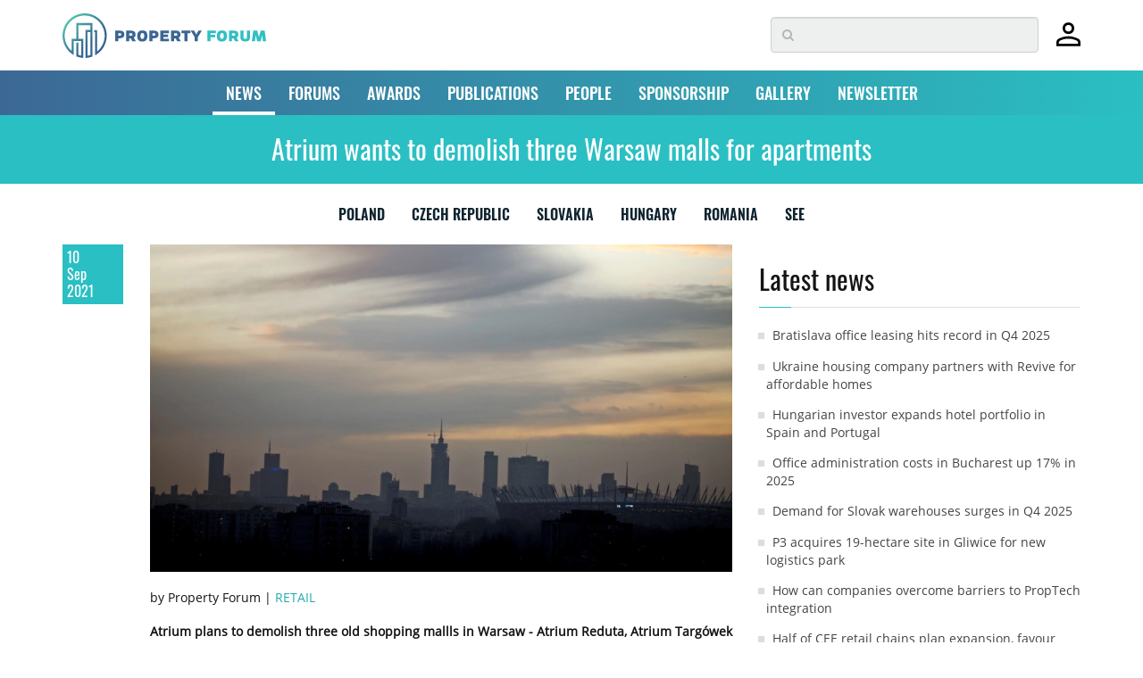

--- FILE ---
content_type: text/html; charset=utf-8
request_url: https://www.google.com/recaptcha/api2/anchor?ar=1&k=6LdrXSwUAAAAAAv6fxbO6YQ0JBWdrJiLZBnAuxxS&co=aHR0cHM6Ly93d3cucHJvcGVydHktZm9ydW0uZXU6NDQz&hl=en&v=N67nZn4AqZkNcbeMu4prBgzg&size=invisible&badge=bottomright&anchor-ms=80000&execute-ms=30000&cb=ufz4keokn354
body_size: 49441
content:
<!DOCTYPE HTML><html dir="ltr" lang="en"><head><meta http-equiv="Content-Type" content="text/html; charset=UTF-8">
<meta http-equiv="X-UA-Compatible" content="IE=edge">
<title>reCAPTCHA</title>
<style type="text/css">
/* cyrillic-ext */
@font-face {
  font-family: 'Roboto';
  font-style: normal;
  font-weight: 400;
  font-stretch: 100%;
  src: url(//fonts.gstatic.com/s/roboto/v48/KFO7CnqEu92Fr1ME7kSn66aGLdTylUAMa3GUBHMdazTgWw.woff2) format('woff2');
  unicode-range: U+0460-052F, U+1C80-1C8A, U+20B4, U+2DE0-2DFF, U+A640-A69F, U+FE2E-FE2F;
}
/* cyrillic */
@font-face {
  font-family: 'Roboto';
  font-style: normal;
  font-weight: 400;
  font-stretch: 100%;
  src: url(//fonts.gstatic.com/s/roboto/v48/KFO7CnqEu92Fr1ME7kSn66aGLdTylUAMa3iUBHMdazTgWw.woff2) format('woff2');
  unicode-range: U+0301, U+0400-045F, U+0490-0491, U+04B0-04B1, U+2116;
}
/* greek-ext */
@font-face {
  font-family: 'Roboto';
  font-style: normal;
  font-weight: 400;
  font-stretch: 100%;
  src: url(//fonts.gstatic.com/s/roboto/v48/KFO7CnqEu92Fr1ME7kSn66aGLdTylUAMa3CUBHMdazTgWw.woff2) format('woff2');
  unicode-range: U+1F00-1FFF;
}
/* greek */
@font-face {
  font-family: 'Roboto';
  font-style: normal;
  font-weight: 400;
  font-stretch: 100%;
  src: url(//fonts.gstatic.com/s/roboto/v48/KFO7CnqEu92Fr1ME7kSn66aGLdTylUAMa3-UBHMdazTgWw.woff2) format('woff2');
  unicode-range: U+0370-0377, U+037A-037F, U+0384-038A, U+038C, U+038E-03A1, U+03A3-03FF;
}
/* math */
@font-face {
  font-family: 'Roboto';
  font-style: normal;
  font-weight: 400;
  font-stretch: 100%;
  src: url(//fonts.gstatic.com/s/roboto/v48/KFO7CnqEu92Fr1ME7kSn66aGLdTylUAMawCUBHMdazTgWw.woff2) format('woff2');
  unicode-range: U+0302-0303, U+0305, U+0307-0308, U+0310, U+0312, U+0315, U+031A, U+0326-0327, U+032C, U+032F-0330, U+0332-0333, U+0338, U+033A, U+0346, U+034D, U+0391-03A1, U+03A3-03A9, U+03B1-03C9, U+03D1, U+03D5-03D6, U+03F0-03F1, U+03F4-03F5, U+2016-2017, U+2034-2038, U+203C, U+2040, U+2043, U+2047, U+2050, U+2057, U+205F, U+2070-2071, U+2074-208E, U+2090-209C, U+20D0-20DC, U+20E1, U+20E5-20EF, U+2100-2112, U+2114-2115, U+2117-2121, U+2123-214F, U+2190, U+2192, U+2194-21AE, U+21B0-21E5, U+21F1-21F2, U+21F4-2211, U+2213-2214, U+2216-22FF, U+2308-230B, U+2310, U+2319, U+231C-2321, U+2336-237A, U+237C, U+2395, U+239B-23B7, U+23D0, U+23DC-23E1, U+2474-2475, U+25AF, U+25B3, U+25B7, U+25BD, U+25C1, U+25CA, U+25CC, U+25FB, U+266D-266F, U+27C0-27FF, U+2900-2AFF, U+2B0E-2B11, U+2B30-2B4C, U+2BFE, U+3030, U+FF5B, U+FF5D, U+1D400-1D7FF, U+1EE00-1EEFF;
}
/* symbols */
@font-face {
  font-family: 'Roboto';
  font-style: normal;
  font-weight: 400;
  font-stretch: 100%;
  src: url(//fonts.gstatic.com/s/roboto/v48/KFO7CnqEu92Fr1ME7kSn66aGLdTylUAMaxKUBHMdazTgWw.woff2) format('woff2');
  unicode-range: U+0001-000C, U+000E-001F, U+007F-009F, U+20DD-20E0, U+20E2-20E4, U+2150-218F, U+2190, U+2192, U+2194-2199, U+21AF, U+21E6-21F0, U+21F3, U+2218-2219, U+2299, U+22C4-22C6, U+2300-243F, U+2440-244A, U+2460-24FF, U+25A0-27BF, U+2800-28FF, U+2921-2922, U+2981, U+29BF, U+29EB, U+2B00-2BFF, U+4DC0-4DFF, U+FFF9-FFFB, U+10140-1018E, U+10190-1019C, U+101A0, U+101D0-101FD, U+102E0-102FB, U+10E60-10E7E, U+1D2C0-1D2D3, U+1D2E0-1D37F, U+1F000-1F0FF, U+1F100-1F1AD, U+1F1E6-1F1FF, U+1F30D-1F30F, U+1F315, U+1F31C, U+1F31E, U+1F320-1F32C, U+1F336, U+1F378, U+1F37D, U+1F382, U+1F393-1F39F, U+1F3A7-1F3A8, U+1F3AC-1F3AF, U+1F3C2, U+1F3C4-1F3C6, U+1F3CA-1F3CE, U+1F3D4-1F3E0, U+1F3ED, U+1F3F1-1F3F3, U+1F3F5-1F3F7, U+1F408, U+1F415, U+1F41F, U+1F426, U+1F43F, U+1F441-1F442, U+1F444, U+1F446-1F449, U+1F44C-1F44E, U+1F453, U+1F46A, U+1F47D, U+1F4A3, U+1F4B0, U+1F4B3, U+1F4B9, U+1F4BB, U+1F4BF, U+1F4C8-1F4CB, U+1F4D6, U+1F4DA, U+1F4DF, U+1F4E3-1F4E6, U+1F4EA-1F4ED, U+1F4F7, U+1F4F9-1F4FB, U+1F4FD-1F4FE, U+1F503, U+1F507-1F50B, U+1F50D, U+1F512-1F513, U+1F53E-1F54A, U+1F54F-1F5FA, U+1F610, U+1F650-1F67F, U+1F687, U+1F68D, U+1F691, U+1F694, U+1F698, U+1F6AD, U+1F6B2, U+1F6B9-1F6BA, U+1F6BC, U+1F6C6-1F6CF, U+1F6D3-1F6D7, U+1F6E0-1F6EA, U+1F6F0-1F6F3, U+1F6F7-1F6FC, U+1F700-1F7FF, U+1F800-1F80B, U+1F810-1F847, U+1F850-1F859, U+1F860-1F887, U+1F890-1F8AD, U+1F8B0-1F8BB, U+1F8C0-1F8C1, U+1F900-1F90B, U+1F93B, U+1F946, U+1F984, U+1F996, U+1F9E9, U+1FA00-1FA6F, U+1FA70-1FA7C, U+1FA80-1FA89, U+1FA8F-1FAC6, U+1FACE-1FADC, U+1FADF-1FAE9, U+1FAF0-1FAF8, U+1FB00-1FBFF;
}
/* vietnamese */
@font-face {
  font-family: 'Roboto';
  font-style: normal;
  font-weight: 400;
  font-stretch: 100%;
  src: url(//fonts.gstatic.com/s/roboto/v48/KFO7CnqEu92Fr1ME7kSn66aGLdTylUAMa3OUBHMdazTgWw.woff2) format('woff2');
  unicode-range: U+0102-0103, U+0110-0111, U+0128-0129, U+0168-0169, U+01A0-01A1, U+01AF-01B0, U+0300-0301, U+0303-0304, U+0308-0309, U+0323, U+0329, U+1EA0-1EF9, U+20AB;
}
/* latin-ext */
@font-face {
  font-family: 'Roboto';
  font-style: normal;
  font-weight: 400;
  font-stretch: 100%;
  src: url(//fonts.gstatic.com/s/roboto/v48/KFO7CnqEu92Fr1ME7kSn66aGLdTylUAMa3KUBHMdazTgWw.woff2) format('woff2');
  unicode-range: U+0100-02BA, U+02BD-02C5, U+02C7-02CC, U+02CE-02D7, U+02DD-02FF, U+0304, U+0308, U+0329, U+1D00-1DBF, U+1E00-1E9F, U+1EF2-1EFF, U+2020, U+20A0-20AB, U+20AD-20C0, U+2113, U+2C60-2C7F, U+A720-A7FF;
}
/* latin */
@font-face {
  font-family: 'Roboto';
  font-style: normal;
  font-weight: 400;
  font-stretch: 100%;
  src: url(//fonts.gstatic.com/s/roboto/v48/KFO7CnqEu92Fr1ME7kSn66aGLdTylUAMa3yUBHMdazQ.woff2) format('woff2');
  unicode-range: U+0000-00FF, U+0131, U+0152-0153, U+02BB-02BC, U+02C6, U+02DA, U+02DC, U+0304, U+0308, U+0329, U+2000-206F, U+20AC, U+2122, U+2191, U+2193, U+2212, U+2215, U+FEFF, U+FFFD;
}
/* cyrillic-ext */
@font-face {
  font-family: 'Roboto';
  font-style: normal;
  font-weight: 500;
  font-stretch: 100%;
  src: url(//fonts.gstatic.com/s/roboto/v48/KFO7CnqEu92Fr1ME7kSn66aGLdTylUAMa3GUBHMdazTgWw.woff2) format('woff2');
  unicode-range: U+0460-052F, U+1C80-1C8A, U+20B4, U+2DE0-2DFF, U+A640-A69F, U+FE2E-FE2F;
}
/* cyrillic */
@font-face {
  font-family: 'Roboto';
  font-style: normal;
  font-weight: 500;
  font-stretch: 100%;
  src: url(//fonts.gstatic.com/s/roboto/v48/KFO7CnqEu92Fr1ME7kSn66aGLdTylUAMa3iUBHMdazTgWw.woff2) format('woff2');
  unicode-range: U+0301, U+0400-045F, U+0490-0491, U+04B0-04B1, U+2116;
}
/* greek-ext */
@font-face {
  font-family: 'Roboto';
  font-style: normal;
  font-weight: 500;
  font-stretch: 100%;
  src: url(//fonts.gstatic.com/s/roboto/v48/KFO7CnqEu92Fr1ME7kSn66aGLdTylUAMa3CUBHMdazTgWw.woff2) format('woff2');
  unicode-range: U+1F00-1FFF;
}
/* greek */
@font-face {
  font-family: 'Roboto';
  font-style: normal;
  font-weight: 500;
  font-stretch: 100%;
  src: url(//fonts.gstatic.com/s/roboto/v48/KFO7CnqEu92Fr1ME7kSn66aGLdTylUAMa3-UBHMdazTgWw.woff2) format('woff2');
  unicode-range: U+0370-0377, U+037A-037F, U+0384-038A, U+038C, U+038E-03A1, U+03A3-03FF;
}
/* math */
@font-face {
  font-family: 'Roboto';
  font-style: normal;
  font-weight: 500;
  font-stretch: 100%;
  src: url(//fonts.gstatic.com/s/roboto/v48/KFO7CnqEu92Fr1ME7kSn66aGLdTylUAMawCUBHMdazTgWw.woff2) format('woff2');
  unicode-range: U+0302-0303, U+0305, U+0307-0308, U+0310, U+0312, U+0315, U+031A, U+0326-0327, U+032C, U+032F-0330, U+0332-0333, U+0338, U+033A, U+0346, U+034D, U+0391-03A1, U+03A3-03A9, U+03B1-03C9, U+03D1, U+03D5-03D6, U+03F0-03F1, U+03F4-03F5, U+2016-2017, U+2034-2038, U+203C, U+2040, U+2043, U+2047, U+2050, U+2057, U+205F, U+2070-2071, U+2074-208E, U+2090-209C, U+20D0-20DC, U+20E1, U+20E5-20EF, U+2100-2112, U+2114-2115, U+2117-2121, U+2123-214F, U+2190, U+2192, U+2194-21AE, U+21B0-21E5, U+21F1-21F2, U+21F4-2211, U+2213-2214, U+2216-22FF, U+2308-230B, U+2310, U+2319, U+231C-2321, U+2336-237A, U+237C, U+2395, U+239B-23B7, U+23D0, U+23DC-23E1, U+2474-2475, U+25AF, U+25B3, U+25B7, U+25BD, U+25C1, U+25CA, U+25CC, U+25FB, U+266D-266F, U+27C0-27FF, U+2900-2AFF, U+2B0E-2B11, U+2B30-2B4C, U+2BFE, U+3030, U+FF5B, U+FF5D, U+1D400-1D7FF, U+1EE00-1EEFF;
}
/* symbols */
@font-face {
  font-family: 'Roboto';
  font-style: normal;
  font-weight: 500;
  font-stretch: 100%;
  src: url(//fonts.gstatic.com/s/roboto/v48/KFO7CnqEu92Fr1ME7kSn66aGLdTylUAMaxKUBHMdazTgWw.woff2) format('woff2');
  unicode-range: U+0001-000C, U+000E-001F, U+007F-009F, U+20DD-20E0, U+20E2-20E4, U+2150-218F, U+2190, U+2192, U+2194-2199, U+21AF, U+21E6-21F0, U+21F3, U+2218-2219, U+2299, U+22C4-22C6, U+2300-243F, U+2440-244A, U+2460-24FF, U+25A0-27BF, U+2800-28FF, U+2921-2922, U+2981, U+29BF, U+29EB, U+2B00-2BFF, U+4DC0-4DFF, U+FFF9-FFFB, U+10140-1018E, U+10190-1019C, U+101A0, U+101D0-101FD, U+102E0-102FB, U+10E60-10E7E, U+1D2C0-1D2D3, U+1D2E0-1D37F, U+1F000-1F0FF, U+1F100-1F1AD, U+1F1E6-1F1FF, U+1F30D-1F30F, U+1F315, U+1F31C, U+1F31E, U+1F320-1F32C, U+1F336, U+1F378, U+1F37D, U+1F382, U+1F393-1F39F, U+1F3A7-1F3A8, U+1F3AC-1F3AF, U+1F3C2, U+1F3C4-1F3C6, U+1F3CA-1F3CE, U+1F3D4-1F3E0, U+1F3ED, U+1F3F1-1F3F3, U+1F3F5-1F3F7, U+1F408, U+1F415, U+1F41F, U+1F426, U+1F43F, U+1F441-1F442, U+1F444, U+1F446-1F449, U+1F44C-1F44E, U+1F453, U+1F46A, U+1F47D, U+1F4A3, U+1F4B0, U+1F4B3, U+1F4B9, U+1F4BB, U+1F4BF, U+1F4C8-1F4CB, U+1F4D6, U+1F4DA, U+1F4DF, U+1F4E3-1F4E6, U+1F4EA-1F4ED, U+1F4F7, U+1F4F9-1F4FB, U+1F4FD-1F4FE, U+1F503, U+1F507-1F50B, U+1F50D, U+1F512-1F513, U+1F53E-1F54A, U+1F54F-1F5FA, U+1F610, U+1F650-1F67F, U+1F687, U+1F68D, U+1F691, U+1F694, U+1F698, U+1F6AD, U+1F6B2, U+1F6B9-1F6BA, U+1F6BC, U+1F6C6-1F6CF, U+1F6D3-1F6D7, U+1F6E0-1F6EA, U+1F6F0-1F6F3, U+1F6F7-1F6FC, U+1F700-1F7FF, U+1F800-1F80B, U+1F810-1F847, U+1F850-1F859, U+1F860-1F887, U+1F890-1F8AD, U+1F8B0-1F8BB, U+1F8C0-1F8C1, U+1F900-1F90B, U+1F93B, U+1F946, U+1F984, U+1F996, U+1F9E9, U+1FA00-1FA6F, U+1FA70-1FA7C, U+1FA80-1FA89, U+1FA8F-1FAC6, U+1FACE-1FADC, U+1FADF-1FAE9, U+1FAF0-1FAF8, U+1FB00-1FBFF;
}
/* vietnamese */
@font-face {
  font-family: 'Roboto';
  font-style: normal;
  font-weight: 500;
  font-stretch: 100%;
  src: url(//fonts.gstatic.com/s/roboto/v48/KFO7CnqEu92Fr1ME7kSn66aGLdTylUAMa3OUBHMdazTgWw.woff2) format('woff2');
  unicode-range: U+0102-0103, U+0110-0111, U+0128-0129, U+0168-0169, U+01A0-01A1, U+01AF-01B0, U+0300-0301, U+0303-0304, U+0308-0309, U+0323, U+0329, U+1EA0-1EF9, U+20AB;
}
/* latin-ext */
@font-face {
  font-family: 'Roboto';
  font-style: normal;
  font-weight: 500;
  font-stretch: 100%;
  src: url(//fonts.gstatic.com/s/roboto/v48/KFO7CnqEu92Fr1ME7kSn66aGLdTylUAMa3KUBHMdazTgWw.woff2) format('woff2');
  unicode-range: U+0100-02BA, U+02BD-02C5, U+02C7-02CC, U+02CE-02D7, U+02DD-02FF, U+0304, U+0308, U+0329, U+1D00-1DBF, U+1E00-1E9F, U+1EF2-1EFF, U+2020, U+20A0-20AB, U+20AD-20C0, U+2113, U+2C60-2C7F, U+A720-A7FF;
}
/* latin */
@font-face {
  font-family: 'Roboto';
  font-style: normal;
  font-weight: 500;
  font-stretch: 100%;
  src: url(//fonts.gstatic.com/s/roboto/v48/KFO7CnqEu92Fr1ME7kSn66aGLdTylUAMa3yUBHMdazQ.woff2) format('woff2');
  unicode-range: U+0000-00FF, U+0131, U+0152-0153, U+02BB-02BC, U+02C6, U+02DA, U+02DC, U+0304, U+0308, U+0329, U+2000-206F, U+20AC, U+2122, U+2191, U+2193, U+2212, U+2215, U+FEFF, U+FFFD;
}
/* cyrillic-ext */
@font-face {
  font-family: 'Roboto';
  font-style: normal;
  font-weight: 900;
  font-stretch: 100%;
  src: url(//fonts.gstatic.com/s/roboto/v48/KFO7CnqEu92Fr1ME7kSn66aGLdTylUAMa3GUBHMdazTgWw.woff2) format('woff2');
  unicode-range: U+0460-052F, U+1C80-1C8A, U+20B4, U+2DE0-2DFF, U+A640-A69F, U+FE2E-FE2F;
}
/* cyrillic */
@font-face {
  font-family: 'Roboto';
  font-style: normal;
  font-weight: 900;
  font-stretch: 100%;
  src: url(//fonts.gstatic.com/s/roboto/v48/KFO7CnqEu92Fr1ME7kSn66aGLdTylUAMa3iUBHMdazTgWw.woff2) format('woff2');
  unicode-range: U+0301, U+0400-045F, U+0490-0491, U+04B0-04B1, U+2116;
}
/* greek-ext */
@font-face {
  font-family: 'Roboto';
  font-style: normal;
  font-weight: 900;
  font-stretch: 100%;
  src: url(//fonts.gstatic.com/s/roboto/v48/KFO7CnqEu92Fr1ME7kSn66aGLdTylUAMa3CUBHMdazTgWw.woff2) format('woff2');
  unicode-range: U+1F00-1FFF;
}
/* greek */
@font-face {
  font-family: 'Roboto';
  font-style: normal;
  font-weight: 900;
  font-stretch: 100%;
  src: url(//fonts.gstatic.com/s/roboto/v48/KFO7CnqEu92Fr1ME7kSn66aGLdTylUAMa3-UBHMdazTgWw.woff2) format('woff2');
  unicode-range: U+0370-0377, U+037A-037F, U+0384-038A, U+038C, U+038E-03A1, U+03A3-03FF;
}
/* math */
@font-face {
  font-family: 'Roboto';
  font-style: normal;
  font-weight: 900;
  font-stretch: 100%;
  src: url(//fonts.gstatic.com/s/roboto/v48/KFO7CnqEu92Fr1ME7kSn66aGLdTylUAMawCUBHMdazTgWw.woff2) format('woff2');
  unicode-range: U+0302-0303, U+0305, U+0307-0308, U+0310, U+0312, U+0315, U+031A, U+0326-0327, U+032C, U+032F-0330, U+0332-0333, U+0338, U+033A, U+0346, U+034D, U+0391-03A1, U+03A3-03A9, U+03B1-03C9, U+03D1, U+03D5-03D6, U+03F0-03F1, U+03F4-03F5, U+2016-2017, U+2034-2038, U+203C, U+2040, U+2043, U+2047, U+2050, U+2057, U+205F, U+2070-2071, U+2074-208E, U+2090-209C, U+20D0-20DC, U+20E1, U+20E5-20EF, U+2100-2112, U+2114-2115, U+2117-2121, U+2123-214F, U+2190, U+2192, U+2194-21AE, U+21B0-21E5, U+21F1-21F2, U+21F4-2211, U+2213-2214, U+2216-22FF, U+2308-230B, U+2310, U+2319, U+231C-2321, U+2336-237A, U+237C, U+2395, U+239B-23B7, U+23D0, U+23DC-23E1, U+2474-2475, U+25AF, U+25B3, U+25B7, U+25BD, U+25C1, U+25CA, U+25CC, U+25FB, U+266D-266F, U+27C0-27FF, U+2900-2AFF, U+2B0E-2B11, U+2B30-2B4C, U+2BFE, U+3030, U+FF5B, U+FF5D, U+1D400-1D7FF, U+1EE00-1EEFF;
}
/* symbols */
@font-face {
  font-family: 'Roboto';
  font-style: normal;
  font-weight: 900;
  font-stretch: 100%;
  src: url(//fonts.gstatic.com/s/roboto/v48/KFO7CnqEu92Fr1ME7kSn66aGLdTylUAMaxKUBHMdazTgWw.woff2) format('woff2');
  unicode-range: U+0001-000C, U+000E-001F, U+007F-009F, U+20DD-20E0, U+20E2-20E4, U+2150-218F, U+2190, U+2192, U+2194-2199, U+21AF, U+21E6-21F0, U+21F3, U+2218-2219, U+2299, U+22C4-22C6, U+2300-243F, U+2440-244A, U+2460-24FF, U+25A0-27BF, U+2800-28FF, U+2921-2922, U+2981, U+29BF, U+29EB, U+2B00-2BFF, U+4DC0-4DFF, U+FFF9-FFFB, U+10140-1018E, U+10190-1019C, U+101A0, U+101D0-101FD, U+102E0-102FB, U+10E60-10E7E, U+1D2C0-1D2D3, U+1D2E0-1D37F, U+1F000-1F0FF, U+1F100-1F1AD, U+1F1E6-1F1FF, U+1F30D-1F30F, U+1F315, U+1F31C, U+1F31E, U+1F320-1F32C, U+1F336, U+1F378, U+1F37D, U+1F382, U+1F393-1F39F, U+1F3A7-1F3A8, U+1F3AC-1F3AF, U+1F3C2, U+1F3C4-1F3C6, U+1F3CA-1F3CE, U+1F3D4-1F3E0, U+1F3ED, U+1F3F1-1F3F3, U+1F3F5-1F3F7, U+1F408, U+1F415, U+1F41F, U+1F426, U+1F43F, U+1F441-1F442, U+1F444, U+1F446-1F449, U+1F44C-1F44E, U+1F453, U+1F46A, U+1F47D, U+1F4A3, U+1F4B0, U+1F4B3, U+1F4B9, U+1F4BB, U+1F4BF, U+1F4C8-1F4CB, U+1F4D6, U+1F4DA, U+1F4DF, U+1F4E3-1F4E6, U+1F4EA-1F4ED, U+1F4F7, U+1F4F9-1F4FB, U+1F4FD-1F4FE, U+1F503, U+1F507-1F50B, U+1F50D, U+1F512-1F513, U+1F53E-1F54A, U+1F54F-1F5FA, U+1F610, U+1F650-1F67F, U+1F687, U+1F68D, U+1F691, U+1F694, U+1F698, U+1F6AD, U+1F6B2, U+1F6B9-1F6BA, U+1F6BC, U+1F6C6-1F6CF, U+1F6D3-1F6D7, U+1F6E0-1F6EA, U+1F6F0-1F6F3, U+1F6F7-1F6FC, U+1F700-1F7FF, U+1F800-1F80B, U+1F810-1F847, U+1F850-1F859, U+1F860-1F887, U+1F890-1F8AD, U+1F8B0-1F8BB, U+1F8C0-1F8C1, U+1F900-1F90B, U+1F93B, U+1F946, U+1F984, U+1F996, U+1F9E9, U+1FA00-1FA6F, U+1FA70-1FA7C, U+1FA80-1FA89, U+1FA8F-1FAC6, U+1FACE-1FADC, U+1FADF-1FAE9, U+1FAF0-1FAF8, U+1FB00-1FBFF;
}
/* vietnamese */
@font-face {
  font-family: 'Roboto';
  font-style: normal;
  font-weight: 900;
  font-stretch: 100%;
  src: url(//fonts.gstatic.com/s/roboto/v48/KFO7CnqEu92Fr1ME7kSn66aGLdTylUAMa3OUBHMdazTgWw.woff2) format('woff2');
  unicode-range: U+0102-0103, U+0110-0111, U+0128-0129, U+0168-0169, U+01A0-01A1, U+01AF-01B0, U+0300-0301, U+0303-0304, U+0308-0309, U+0323, U+0329, U+1EA0-1EF9, U+20AB;
}
/* latin-ext */
@font-face {
  font-family: 'Roboto';
  font-style: normal;
  font-weight: 900;
  font-stretch: 100%;
  src: url(//fonts.gstatic.com/s/roboto/v48/KFO7CnqEu92Fr1ME7kSn66aGLdTylUAMa3KUBHMdazTgWw.woff2) format('woff2');
  unicode-range: U+0100-02BA, U+02BD-02C5, U+02C7-02CC, U+02CE-02D7, U+02DD-02FF, U+0304, U+0308, U+0329, U+1D00-1DBF, U+1E00-1E9F, U+1EF2-1EFF, U+2020, U+20A0-20AB, U+20AD-20C0, U+2113, U+2C60-2C7F, U+A720-A7FF;
}
/* latin */
@font-face {
  font-family: 'Roboto';
  font-style: normal;
  font-weight: 900;
  font-stretch: 100%;
  src: url(//fonts.gstatic.com/s/roboto/v48/KFO7CnqEu92Fr1ME7kSn66aGLdTylUAMa3yUBHMdazQ.woff2) format('woff2');
  unicode-range: U+0000-00FF, U+0131, U+0152-0153, U+02BB-02BC, U+02C6, U+02DA, U+02DC, U+0304, U+0308, U+0329, U+2000-206F, U+20AC, U+2122, U+2191, U+2193, U+2212, U+2215, U+FEFF, U+FFFD;
}

</style>
<link rel="stylesheet" type="text/css" href="https://www.gstatic.com/recaptcha/releases/N67nZn4AqZkNcbeMu4prBgzg/styles__ltr.css">
<script nonce="BN9PNKTUMpIn6_HaYF6kzg" type="text/javascript">window['__recaptcha_api'] = 'https://www.google.com/recaptcha/api2/';</script>
<script type="text/javascript" src="https://www.gstatic.com/recaptcha/releases/N67nZn4AqZkNcbeMu4prBgzg/recaptcha__en.js" nonce="BN9PNKTUMpIn6_HaYF6kzg">
      
    </script></head>
<body><div id="rc-anchor-alert" class="rc-anchor-alert"></div>
<input type="hidden" id="recaptcha-token" value="[base64]">
<script type="text/javascript" nonce="BN9PNKTUMpIn6_HaYF6kzg">
      recaptcha.anchor.Main.init("[\x22ainput\x22,[\x22bgdata\x22,\x22\x22,\[base64]/[base64]/MjU1Ong/[base64]/[base64]/[base64]/[base64]/[base64]/[base64]/[base64]/[base64]/[base64]/[base64]/[base64]/[base64]/[base64]/[base64]/[base64]\\u003d\x22,\[base64]\\u003d\\u003d\x22,\x22ZMOLw7fCvBDCm8Ktw5vCnCnCthoHw4nDo8Kfc8KKw6LCqsKGw53CpUvDrhwbMcOmPXnCgFDDrXMJOcKJMD8Jw49UGgVVO8OVwrTCgcKkccK4w6/Do1QjwoA8wqzCtwfDrcOKwrpGwpfDqzfDjQbDmEtiZMOuHETCjgDDtCHCr8O6w4I/[base64]/[base64]/DggbCp1zDmjMJJ8KiwroEwoAPw4N6fsOdV8OfwoHDkcO/[base64]/DpwbDhMOSwrzDg8O5w7LDnzfDlw8/w7vCkRbDsH89w6TCqMK+Z8KZw5bDvcO2w481wotsw5/[base64]/[base64]/DtRA2wp3DmVPDjjlhPVsQw6Jff8KwNMKOw601w4cAEcKTw5nCgEbChhXCh8O5w7DCjcO9Ux/DhSLCgQJZwoU9w61eGgQ/[base64]/XMOOw5PCpzIEYcKvMsOCw4BOVsKjCB41eBTCiAUswpvDo8K/w4lTwooDH39hHjfDgkXDusK3w4cgRy5zwp7Dpw/[base64]/CrcOBwoDDuSPDvMKOw4/DoyZLw7Bkw6Fgw7PDvQDDucKmw4/CkMOMw47Cki01acKkfsKmw7N8UcKCwpHDlMOmE8OnZ8K9wqrCr2gPw4l+w4fDn8K5LsOnPnfCocOwwrV3w5/[base64]/dFrCicKEw5I6wqAhJMOeRsKYw6bClcKVBWDCl8OfZcOZZgUiTsOXYypUCcOWw4Mrw6PDqD/[base64]/CjsKlGx3DlEDCjm7Dh3rCk2LDjMK9w60QQsKJInjDtHkqCQfCg8Ofw5QmwpFwPsOMwr5QwqTCkcOiw6A+wrDDhMKiw6/DqGjDhyYBwqPDhjTCngIdQFFuci4kwpN9ZsO1wr95w6puwpDDswLDqnFJBHNhw5/CisOkIQJ7w5nDkMKFw7nCj8O4CxnCs8KmaEPCljTDn2jDt8Ogw7HDrgB6wqlhcxNVOcKKIWzDrmINd1HDqMKuwqDDu8K6JhjDkcOkw4ovL8KAw7vDu8O/[base64]/Ds2vDl3dVw7/[base64]/[base64]/[base64]/CgsKSw54swrZyBMOSKCPCrzlOw6nCs8O9wojCliXCnUQVTcK5eMKbO8OidMK8CkHCmClZOTA2TWXDkSYCwo/CksOhcsK4w69RY8OHLMK+MMKTVgoyQDxaKCHDsVxcwpVfw57DqF1acMKBw5fDlsKLOcOuw48LI2ULEcOPwr3ClAjDmAzCkcKsSRBIwqo/wrNFVcK0UB7CicO8w7DCsm/Cl11gwo3DvmrDjijCvQhJwr3Dk8Okwqkaw5kWY8KGGk/CmcKiBMODwr3DrSsewrHDsMKQDy0UbMOhJn0qT8OffGjDmcKJwofCrGRKMyclwpnCpcObw7MzwqjDkA7DsiBhw7TCsQ9JwrYOVQIqbV7Cu8Kxw4nCp8Ouw78zLDTCqCVjwoxvE8KTVMK2wo7CnCgqdRzCu1PDqWs1w6svwqfDlC1iNktzMMKGw7Zxw5F0wo4Lw7/DmxDCjhDCmsK2w7HDskIxU8OKwqHDpzM8KMOLwp7DrMKLw5PDgH3Ct29LScOpKcKxIcKXw7vDqcKeAylUwqPCpMONU0oPbsKzCCXDvmYlwqJ+d190UMOVaU/Do0fCjcO0IsKGRQbCpncCTMKeWMKgw5zDrVhGWcOqwqfCtsK4w5/DqDt/w55tMMOaw74kB2nDkTh/NEhNw6M2wqoYOsOPEjVLXsKZc0jDql07YsOow4srw6TDrcOmaMKSw6bCgMK/wrIeADXCv8K5wpjCqn7CmXEHwpQOw4xsw7/DhmfCq8O/LcKJw4c3L8KfMcKKwqh8G8Oyw6Frw7TDnMKBw4TCrjTCh3Q6bMOzw61kfk3CjsKrV8KoVsOdDgEML0rChcOzVDxwXsO/YMO1w64qGFfDrkUzCwdPwoBBw4wMW8K1XcOJw7XCqAfCu1wzcH7DvxrDjMKQGsK/[base64]/Ck8KKXsO+w43Ch8OJw5rDmcKpwr95w4t0woF5XiLCsQzDlG8vesKjacKtQ8KPw6bDugROw5Z1ZwnCgzQSw5RaICXDm8KAwp/DqcKDworDuAxFw7zCtcOkLsO1w7x5w4caMcKYw7Z/PcKpwobDrADCkMKXw5rCuQ86NsKtwq1mBB3DuMK9DW7DhMO+WnVXbSjDpQrCt1ZEw7IYe8KpW8OYw5/[base64]/wozDhsOZQsK/KMKPK1BswprCtsKywpnCs8KiAyHDvMOawpZrO8K7w5fDssOow7h0ExfCosKVESgdUQzDgcO/w5rCm8KReUY2RcOMG8OOwq4swoIHXWTDrsOjwrAxwrfCm2vDmj/DqMKTZsOqZRERM8OawqZdwo/DnTrDt8O3I8OEYxLCkcKSdsOqwok+GANFFFw5G8OVRUfDrcOPMMOvwr3DssOUPcKHw4tKwoLDncK3w48CwosJLcOkd3E/w5MfSsOLwrkQwoQZwpfCnMOfwp/DjlPCgcOmd8OFFyh0KEl7XcKSZcO/[base64]/Do8OvbgDCtmNjDzwww4nDpQjCvcKbwpDCiXhLwpN6w51/wq5heh7DvVTCnMKaw67CqMK0H8K9H0NYSGvDocKfF0rDkU0yw5jCnXhEwosvN2M7biNLw6PClMKOcFYDwp/[base64]/Cs8OdAMOAHsOhwr/CpQjCtFAew4jDlyjDqC50wq/Duz0Cw70JbX8lwqUyw4NuWVrDnBfCpcO+w5HCun3CrcKSBMOvKGBEPsKsOcO6wpbDqljChcO+NcOsDWHDgMKjwrnCs8KuEBPDkcO/[base64]/[base64]/wpEcY8OFwpMGwrVxJsO0YzTDlsOAw6QCw6/CrcOKCMKXw7RiR8KCa1XDomPCgRbDmHpzw5NYVDdzZQTDpgB1aMObwrFpw6LCl8OkwrjCmFBKDcOWXcOhQCZNLsOywoQQwofCpy56w6Eww51jwpvDgC5pAkhtFcOXw4LDrR7CpMOCwqPCinHDtnbDvk1BwpTDkWUGw6HDqDlaXMOvBRMeEMKpBsKWGH/CrMKOEMOVw4nDksKcHE1WwogGMA9Ow4IGw6/[base64]/wpUKNQ7CtiPCocO+wqodw75LBsKnDMKUUcO1NMORw6fDg8Oaw7DDoEwYw4cgBkFEABRMLcK3HMKfN8K8BcOwYj1dwrMawqHDt8KgP8OIIcORw5lvQ8OtwrcewpjCn8Oiwq98w58/[base64]/w7XCjS5jw4FTw5vCoBhkLsODwo7Cm8Omw4vDrsKkwrphF8KZwr4xwoXDoSF+V2MmVMKCwovDosOTwoXCnsOqMnAFIXZEFMK+wpZKw6pMwovDvsOTw4DCpE5rw7x0wpnDjcO3w4TCjsKGBDY+wpMfDzEWworDnz9NwqZQwobDv8Kzwo9JJkcbaMOmw4xowpkKUB5VesO/w7cXelwPaw/Dn03DjAccw4/CvkDDucONG30uRMKQwrnDhw/DogRgJwTDiMOIw4hHwpVsF8KAw57DvsK7wqTDisOswpLCncO+BcObw4XDhn7DvcK6w6ACfsKAeGBewrPDicOAw4nCul/[base64]/DlxAWKnnDkCIkwqItwoXCi8KqNMO7wo7CqsKAwo/[base64]/Dp8OvwoRRw5fDrBDCu8KOwrswwo4twrcpHjPDm25xw4zCqErCmMKQf8Kww5gxwonChsOAO8O+Z8KIwrlOQk/CsjB7CcK0cMO9Q8KFwrJSdzDCgcOiEMKRw5nDnsKGwpwDKCdNw6vCrMKFPMODwoMBZ3jDjl/ChcOxfMKtI2USwrrDlMKow5BjXsOxw4wfBMOjw6kQLsOiw4MaTsKPXGk5wpFfw63Cp8KgwrrCncKMe8ORwq3CqXF1wqbCgVbCu8OJYMKPEcOrwqk3MMK4PMKmw7sAdsOOw4/CqsKsVXR9w71QIMKVwr8DwognwrTDnRrDgkDDuMKnw6LCn8Krw4TDmTvDi8KowqzCucK0QsOSYkIHCXdvC3jDi2Mnw6TCgU3CpsONJjYOeMKvcQrDtTnCmGnDtcO7AMKHfzvCvMKyTQTCrMOlPMO5Mk/DsUbDhALCtjtDcsKmwqBMw5rCn8Ozw6vCp0jCjW5oFB51Em0ec8KeGBJdwpDDrMKzKwcfDsOqAn1kwqvDgcKfwr1nw5LCvWfDiB3DhsKPBGHDmnEoHHMPGlgqw4RQw5zCtXTCoMOqwrPCvnwPwqXCuR8Kw77DjDAhJF7Cj2HDuMKrw6Asw5/Cg8O0w7jDvMOJw4h3WCEIIMKVIls8w4nCucOlNMOOPMOJGsKywrLCtis5JcOjc8O2w7ZDw4XDnADDkA3Do8Kow6DChHBVNMKNDV1GLR3CrMOqwrkOw7TCh8KuIWTDsQgTGcKMw7hCw7wiwqhhwpXDrMKZb2bDv8KVwq/CrGPCg8K8S8OCw652w6TDiGTCt8KZBMKlQEgDAcOBwpHDvl4THcKWSsKWwqE+d8KpFzRmbcOrMMKBwpLCgBNubmcWwqnCmsKYUX7DtMKRwqPDugHCnXXDjxDCrWY8wonCqcKyw6TDsHkcEzBXwrh1O8KvwoJUw67CpHTDrlDDkBRZCT/ClsO/wpfDtMOvdnPDqjjDhybDhXXCtMOvWMK6EsKuwoAXUcOfwpNcS8Ouwo0hScK0w6lEZSlLalvDq8O3OR7Dly/DgzPCgF/CoGdtJcKoTxc0w4PDvcOzw79Gwo9BCcOKXizDoCPCl8KqwqtyRFnCjMOPwrw5ZMOEwofDt8KdacOKwpHChxc3wpbClFR9J8Otw4nCmMOaY8KkL8OSw6oHe8KYw71keMOkwqTDshzCncKmCUXCv8KrfMOlMMO/w7bDgcOQSgzDuMO4w5rCh8ODaMKawonDosOFw4tVwpQiSTcxw5hgZkMwegPDqn/[base64]/wqbCgsO0Ll8Ow5Vgw6AOWsOxZMKeEgRZPsOxACRtw4NVJMOcw67Cq0gYasKGSMOjCMK8wq8uwqwCw5bDncONwoLDuzIHXjbCgcKRw5Vww6B3Mw/DqTfCt8O/MQDDg8K5wp/[base64]/K8KYwopJIcOAcBfCvV9Awq8Ew6vDhmJxwpl9JcOFZEzCthXCllVVJW5kwrdywq7CjEFjwqFyw6VhQ3HCqcOcLMOtwrrCuHUBSClXFyXDgMORw5PDisKbw5kOYsO6MU5zwpDDlSp/[base64]/Dp8ODw7IUa24oSFvDgMKqw5vDszxfw6ptw6ARbjbCpMOBw7bDm8K6wo9ACsKGwoTChlfDo8KtPxIrwpnDqkopGMOvw4Yiw6MaecKLeBtoXE9iw55Iwq3CmSsyw7rCrMKZCEHDhsKrw5PDsMOAwqLCv8KowodOwpZcw6XDiE5ewqfDo28bwrjDucKjwql/w6XCshwvwprCm3zChsKgwo4Tw5QsRsOpDwNMwpnDiTXCgm/CtXXCrkzCncKtBXV/wpkvw63ChiPClMOaw4kqwqhuBsOHwrDDi8KUwoPDpSY2wqvDoMO6NC4ewoXCrAhDdVRdw7PCvWsfO0bClwrCnEzDh8OMwonDkE/DgWDDiMK8BkhewrfDlcK0wo/CmMO/G8KYwqMZWT/DvTNlw5vDpGsQCMKXY8KjCxrClcO3f8OlcsKmwqh5w7vCt3fCl8KLccKebcO2wqI8NcODw69Aw4bDhsOEfU8fcsKuw7VDdcKLTU/DqsOWwo1VeMO5w4fChR7CryUZwootwrVbdcKfNsKsHg3Dh3xdbMKEwr3CjcKdw7HDnMKiw4PChQXCtWHCpsKSw6rCmcKnw5fCuCbDh8K1UcKHZFjDhMOzwrHDkMOsw67CncO6wqIRY8K+wpxValUDwoQswooDLsK4wqnDp0fDt8KZw5HClcOIPV9Iwqs/wrPCrsOpwoELEMKyM2jDrsK9wp7CqsOcwoDCoyLDhRvCnMOtwpHDs8OhwphZwq0EDsOBwrwAwo1JXsO8wr4WfcKHw4RCNsK/wqV7w71Ow6TCuj/DmRvClVDCscOaF8KUw71WwqrCrMOhB8OaDxMJDcOraRN1VsOZOMKSFsOWGMO0wqbDhG/Ds8Kzw5zCtwzDpxRca2HCtSoIw65Hw6g6wrDCqgHDpU7Dh8KWCsOzwptNwqPDgMK0w53DvW94RcKZBMKMw7LCkMOEIUVIJGrCjm8swqXDnGAWw5zCrErCsnlew591JU/CkMKwwrA3w6LCqmdmHsKjLsKUGcO8Wx5CHcKFe8OZwo5BVQPCi0jCrsKaSVVjJR1mwp8EO8Kwwql8w4zCrXBDw7DDtjPDrMOew6nDjATDnD/DpjVZw4vDhhwiGcOUDnvCkGbCqsKmw4s4F2tdw6EIA8OtScKTGUggGSDCtlLCqsKFAMOiAMOxeCvCjcK6QcOOa1zCsy/CnsOQB8O+wr7DohMMVT0TwqrDlMKCw6bDkcOUwpzCvcOpZCtYw4/DiEfDvcOEwpovQXzCgMOFaBtiwpDDksOgw4Zgw5HDszQ3w7EVwqdgS1/CkiU0w7LDgMOqU8Klw40fKQNyHxzDscKCNVjCrcOrLntcwqbCpUNIw4XDpsKVfMO9w6TChsKuelwuFsOJwr0IXsOTWAcmOMOgwqbCjcOZw5jCgMKeMMKQwrgYBcKgwr/CrAnCr8Oae2rDiyw0wolHwqfClcOOwqNQQ0jDqcO3UA18Fmd4woDDpnV1wp/Ci8K6TcOmCV5fw7Y0IcKJw5/DjcOgwpzCp8OHYQdLCnAeFmUmw6XDvUFNI8OJwpINwq9ZFsK1JsKHY8KBw4TDmsKHB8Ksw4XCpsKuw78jw5o9w7AuVMKoZyVcwrjDksOQwr/CtcOIwonDlX3CulfDvMOswr1awrbCiMKGUsKKwophX8OzwqbCpTsWHcK/w6AOw7cawoXDk8KOwqN8N8O/VcK0wqPDnCHCsk/DrX1YZy4gXVzCgcKVAsOaJ2pCFlPDhAtRUSNbw4Fke3HDgisXCCrCgwNMw4Jfwqp/IcOIT8OYwq/DmsOrS8KRwr07CAYEfsKNwpfDvsOzw6Jlw6cgw5PDk8KnQ8OswrcDVsKGwr0Bw6vCr8Oww7hqOcK3b8OQQsOgw6B/w7VNw59Hw6HCsCoKwrTCrsKNw6p7JsKTKATCosKcVznCl1nDksO7woTDhwMUw4XCqcOzd8O2YMO6wowBRX9Kw6zDn8O7wrsqakfCkcKCwpLCn306w77DssO2Z1HDs8OSEjXCrcOcPznCrAhDwrnCrXnDiGpRw7o/Q8KgA29SwrfCvcOew6HDmMKXwrLDq0YddcKdw4DClMKONEhxw6XDhGZpwpzDoBBVw7jDosOcLETDuW7ChsKxHEE1w6bCgsOvw7QPwpzCmMOywopqw7DCtsK7Kk59UQMNCsOhw6vCtDg2w79SBUzDvMKsYsOtEsKkAi1fw4TDjzNnw6/[base64]/Cq8KMw5MZCsONfMOLB3R5OsKYw6/[base64]/w7rDvMO0w6EvRjfCoMKow5zCh8OyO2XCpsOBwrjCg8KFeBXCvgQAw7EMYcKcwo/CgipNw6h+Q8OiS1Icbk9jwpTCh0orNcOtaMKaKFcCSGhlbsOaw6LCoMKVcsKUBQtoDVHCpz8KUB/CrcKBwq3DukHDkmfDmcKJworCpxbCmD7ChsOCSMK8GMK6w5vCosKgIsONfMO4w77DgB7CnXnDglIUwpLCg8O2JARdwqTDlR5wwr8Ow6ttwoJ1D3MCwrIAw4F1cSdQUW/DuGvDicOmciNnwotcWy/CnnAlVsKHEcOqw6jCjD/CpcO2woLDmMOkWsOAaD7DmAdEw6rDnm3Co8Obw6YLw5bCpsOgJBjCrA9vwofCsjt6b07DtcOawp1fw6bDuDFROcKvw6drwrPDhcKiw6bDsyUJw47CtcKIwqF3wqJTA8O/w5HCrsKeMsO1OsK+wq7Dp8KWwq5Zw4bCscOZw4t/Z8KvOsOndMO3wqnCpGLDjsKMIWbDtwzCllYnw5/Ct8KUFsKkwrgfwqslGQITwokTLsKSw5MxMGQowpIiwrXCkE3DlcKZBWoTw5jCsmlVJ8OpwrrDq8ObwrzCiWXDrsKCSg9GwrbDlWVzJMOUwr1AworCpsO5w6J/w6xwwqXCrEZvYC/Cm8OCHxFWw4HCusK2ZTguwrTDtkrCvR8MGEzCqW4eHxLChUHDlyVcPmPCl8OEw5TCsxHDt1EEWMOhw5UUVsOSwoUNwoDChsOkHFJuwo7DtBzCpD7DlHnDjRYrTcOLG8Opwrtgw6jDkw8mwqLDqsOTw4HClgfDvSlgYEnCk8OCw6hbYH1UUMK3w4DDnGbDr21lJg/DjMKlwoHCkcORWsKPw6/CuxZww60dYyA1J3LCk8OKTcKowr1cw7bCrFTDlFjDjRtPd8KKHnwhaVl3XsKcLMOew63Chj7CmMKiw5VawpTDvizDnsO4aMOBH8OWBXNGLzgEw7Axa33CssKCQWkrwpfDonRHAsORW0zDrjDDu24LCsOsJSDDssKRwoDCulk8wo/DpyhwIMKeJgx+WHrDuMOxwppGRiPCjMOlwrzCh8O6w50qwpPDgcOfw5fCjl/DisKXwq3CmjTDkcOow6TDm8O6QXTCq8KzSsOhwooIG8KpPMKdT8KsJ0ZWwqoXfcKsG2rDvjXDo3HCj8K1VBvCm0/DtcOXwo3DiXXDncOqwrZPLVsPwpNdw7Yzwo/CncKudMK4GcKeOCDCjsKvTsKHcBBCwpPDh8KzwrjDqMKGw5bDi8O2w75qwpvCrcKRUsOuLcOYw71kwpYdwoQMD23DnsOqZ8O9w5cUw4Fdwp86CBZCw5Z0w5t5CsO2AnBowo3Dn8O7w5rDvsK9UyLDoRbDpDzDrmTCvMKLPsO/MAHDpsOfI8KZw5ZeDiDDn3LCux7Ctyo+wrfCihs0wpnCisOZwoV0wqZ5LmbDosK6w58nOlgBbsOiwpvDnMKGO8OpG8OuwocAGMOBwpPDvcKmEEVSw6nCsQVjYw5yw4/Dm8OODsOHbhnCrlVkw59VBhXDuMOnw79HJg5PVsK1wrEPeMOWN8OdwpU1w79TVWTCogtLw5/CrcKVIjs5w7sXwq88bMKGw6XCmFXDpcOAZcOKwrLCqAdYBTXDr8OEwpLCiWHDj2kSw5thanfDhMOjwqMjTcOScMKkOHVmw6HDun49w4xQenfDucOkLmhEwrhfwoLDpMKEw7YJwpjClMOocMK7w64OZyZYNzcJS8O3McKxwp9AwpQFwqpVZcO/PxFvCzM9w5rDsGrDucOvBgMsUnoxw5XCgx5xIx4SHz3DsX7CsAEUY2EswqDDoHnCgyoYJ2kLT0YJGsK9w7AQcRTCqMKDwq41wrM+UMOeG8KLPAMNKMO4wph6wrFNw4PCrsKIHMKXD3jDgcKqM8K/wonDsCN1w6DCrFfCowrDosO1w4vDp8OlwrkVw5crIy8Rwq8LWgk6wpvDkMOeb8Kmw5nCscONw7FMYMOrGxhowrw6L8OFwrgOw7FzIMKjw4IHwoUewqbCrMK/WEfDvGjCqMKLwqjCuktKPMOEw7/DkiA5FlbDoTYVw4B4G8Oowr1zUiXDocKlSh4Ww4VlLcOxw6jDjMKZLcKbZsKMw6PDnMKOSi1LwpYQTsKQbsOTwozDkyvChMOIwoHDqywec8KaBSzCnQQYw5Mzcm19wo/Co3Jlw57CvcK4w6AiXcKawo/[base64]/DoTzClFTDsioDwoPDksKjw71EUwDDsQnCkcOtw6Aiw4nDlcKCwpLDnWjChcOWwp7DjsOcw6oKLibCqlfDhCIDNmzDvEA4w7E/w4zDgFLCmkHDt8KawpPCvAQEwo/CvcKuwrkUaMOWwrlsH0DCh0EKEcKDwrRWw5rCtMOow7nDvcOwAHXDncKlwqvCgC3DisKZJMKtw4DCnMKlwrfCiQhGZsKuRi9tw6hnw61UwowTwqlYw7XDoh0WT8OGw7F6w4h/djUrw4vCuw7DicKKw63CijLDrMKuw4DDqcOFEFddYBdMMk9cAMOVw7vCh8KWw5xSBGIiIcKSwqAEYn/DoHd8P3XDsi8LKggtwobCvcKnMTBqw45Nw55bwpbDr1vDs8OPPlbDoMOqw5ZPwok3wrsOwqXCvARBGMK3fMKbwqV8w7o8CcO5Eig2AXfCjyDDhsO9wpXDgCRxw77CtizDncK/BGnCj8OmJsObw7kaH2fCn2QFTBfCr8KVT8OMw5ohwqBTNS95w5LCvMK/A8KDwod6wpjCq8KmYcOWVjlxwo0sdsKqwo/CoxHCoMOMScOUXVTDmH1WAMKTwoQOw5HDssOoD3xsBXl9wrpUwqgKNcKzw403woXDlWd7wovCi11GwqnCgwN0cMO4w7TDu8KBw7rDtAx4KW7Cp8OsfjpNfMKTLwbCn2jCssOEWXjCsQAkJVTDlRHCuMO/wprDs8OtLkjCkAYww5HDvHgQwrTCnsO4wrc8wqnCoylaXQTDpsOjw6luC8OKwqzDnU7DnsOfXErCknNswq/CisKBwqALwoIdbMKXT2V5aMKgwp0eTMO3QsOcwp7CgcOiwqzDjAEMZcKWZ8KOAwLCn1USwqUnwrNYc8OtwrTDn1nCgjopFsK1WMO+wocvNzUHWQ8Ca8K2wrnCnx/CicKmwr/Ckg4+ejQtZEtOw4EiwprDoUp0wovDrzfCqE7DhcOxBcO7N8OdwotvWA/DqMKEKFDDj8O+wp3DpBDDt3o7wq/CpzE1wpnDuEbDpcOJw5BkwoPDhcOBw5Fywp4MwoVow5I0bcKSN8OCNm3DscK/FXYAYsKvw6oJw6/[base64]/[base64]/Coy/CpsKZw53CvMKkX8O7wqNTw5zDpsK6RwTCm8KoKcO/VisPTMOdAzLCj0ckwqrDkyrDl23ClhrDlCDDtlMTwqDDgS3DmsOhPSYQLcKwwrVLw759w5rDjwQgw4hhKcO/SD3CucOUF8OTXn/[base64]/CpREOw49zw6ksUsORwqTDsUUdQFRkAsKIO8OtwpweBMOcflnDi8KGFsOaFMOVwpUzS8O6TsK8w4VVaRLCuWPDvQRjw5dAVk3Dr8KVUsKywqMXe8KwWsOhNnLDs8OhVsKTw6HCp8KaI2VKw6EKwq/CtV9iworDkSQKwo/Ch8KyI0VOLGAAZcOoA3zDkB5iRRN1HCHDjCrCr8K2HGE8w5tTGMOTA8OMXMOpw5JCwrHDvAF6PwHCox59VCVkw5d5ShPCtMOFL0/[base64]/UyfCr8OxwpjCoMOawqLCrkJDIsKbwoQ1UlTClcOCwrZbMVINw5bCjsKMMsOpw5hGRDzCrsKywosQw4ZqUMKgw7PDr8KHwr/DgcK1eFfCpGB0Hg7DnFNoFD8zS8Ojw5MJW8O0R8KlQcOhw5UmdsOGwoUaKMOHaMKZWQV/w7PCtcOoTMOVSGIXUMONOsOuwrjCgWQcVFVEw7dywrHDlcKmw7kvLcO+OsOSwrEEwoHCj8KPwoJYZsKKZ8O/Hy/[base64]/ClirCksOUw5h+wpYEeUJ+dsKlw5ZyG3B8wpHCiykOw5HDmsKKVDx4wqU5wo7DhcOVG8OBwrXDlX4iwp/DnsO/[base64]/CmVo0wrDClxJjwpPDjsKVdks9D8OqPA4TdmrCuMKEfsKKw6zDvcO6cA0cwo96JcK/WMOJKMOMB8OuJMOWwqLDrsOHF3fCkQwuw6nCn8KbQ8Kdw6hzw4TDhMOZKi5oTcOtw6rCu8OBUxExVMOUwpx4wr/DkCXCr8OMwpZwT8KiYcO4H8KFwrLCmcO6R0ptw4o8w55bwprCjAnCscKLFsOowr/DmzgcwrBjwpxOwqVcwrLCulfDnnDDu1dnw6HDs8O1wozCimPDtcOxwqbDl0HCtDTChQvDtMKUUxXDiDjDjsOOwo3DhsKiMMK1GMKENMOTQsOQw47CqcKLwrvDi2N+c34HEV12W8OYJMO/wq7CsMOzw4Bbw7DDqFJtKsKjSCJWAMOCU0pow4UwwqwEKcKTdMKpO8KRcsKBN8Oxw44xVFrDn8OXw4kLT8KswqVrw5jCj1HCl8OUwojCvcKuw43DmcOFw7wOwrJ4KsOvwpVvWA/Co8Ord8KUwq8mwoPCrwvCrMKnwpXDiDrCkMOVd1M4wp3DuU8DRhxQZAhBezNfwo3Dt1tuAcOOQcKoKRMRf8KQwqPClhR5ekrDkB4bUmo0PXzDo2HDhQbCkiHClsK7B8KXcsK0HcO5DMOyUT8rEgBlVsKVDmA+w53CiMOmcsOBw7hDwqo3woLDtsORwrFrw4/DhkvDgcO7E8Onw4VmPiFWOSPComklBxvChx3ClTdfwrZMw5jChwI8dMOYOMODV8KWw6/[base64]/w51Xd0/CusK+w6xjVRJjDF8efW9aacORZicNw5NZw4TCp8OrwqpxEHYAw54jJS5Zwr7DicORPWTCoVZCFMKQVV4sfMKBw7rDvsOswqkhG8KdeH4hAsKiVsKbwoV4esObSAPCj8KowpbDrMOIGMOZSALDhcKFwr3Ci2LDpsKcw59Xw4VKwqPDvMKKw6E1HSoCbMK/w5Qrw4PCoSEBwoIDY8O5w58Gwo4JOMO5UsK4w7LDnsKfcsKqwosPw6HCv8KyYQxNE8KkJTbCusOawrxPw6tmwoYYwo/DgMO4QsKEw4LCtcKTwrU+YUbDr8Kaw5DCgcKkBSJow4PDqMO7NVTCpsOAwqjDmsOPw5XChMOIw40Mw6HCg8KhZ8OKRcKBAS/Cjg7Ck8KPa3LCgcOqwozCsMOaBRc1DVY4w7RVwp5Dw6NjwrBvV0vDkUnCjR/CsCdwTcO7In0NwpARwp/Cgm3CpsKrwp05asKRdw7DpRrClsK8XX/Ck0HCkgVuYsOSXk8QSE/CiMOUw40UwqETRsOyw7XCtEzDqMO6wpcCwonCsinDuDIxQkrCjAEMd8O+BsKWfMOWLsO1O8OBaEnDu8KnYsOtw77DicKgDMKvw6RgLHLCu1fDrQ7Ck8KAw5dXLVPCsg/CnhxSwphYwrN/w4pfckVxwrMVH8OIw5RlwoZZM3zCucOvw5/DhcOdwqI8QyjDlgsQOcOYXcKzw7tVwrrDqsO1b8OCw5XDiVLDulPCiFPCoVTDjMKJCGXDoS9tIlDDhcOnwrzDn8KjwqXCg8OVw5TDtiFrXidnw5rDuTBuaS1BI1c4TcKIwr/[base64]/RcOkNX0yw5YGwpRvwr4qwqzDssKfck/CvcKjezrCqgzDqVnDvcOfwpvDo8OaXcKiYcOgw6kPN8OEcMKWw64tXnrCsH/[base64]/HVrDiMOmC8O4wrbDqF5qw6jDrwliw6wjw7YBIMKWw4YZw5Rew7LCkh1DwoPCiMO/U3nCkUofMTtWwqpQKcK5awsbwp9Jw6jDtcOoMsKdWcO3aBDDm8KsUTLCvcKpP3U7RMO1w63DuALDrzA5fcKhd17DkcKWUDswRMO6w57DsMO+H097wq7CgQPDg8K9wqDCl8K+w7A7wq/[base64]/ecOWw7fDn2vCmsKGwqwwBMKwTVE5w60Vw58aG8O6JSMSw4YANsOqcMOXUj/[base64]/CpV1dGsOLw7XCuTHCh1rCisKeesKOw6VCPMOyHyt2w4dgH8OmOhx+w67DrGkyIV9Qw7/DvGIKwpgXw7wddG8XUMK5w4tCw41zc8KAw5gYa8KQAsKkFiXDgsOSIyNDw77Dh8ONegYMHR/DrcOxw5p0DD4Vw5QVwrTDrsKse8K6w4c5w5DDhXvDocKvw43Du8OdB8OPAcOOw5zDn8KwSMK5T8KzwqvDgBvDh2fCtlVWECjDocOUwpfDiz7ClsOtw5FXw5HClREIwoXDqlQ0ZsKqIGfDr2rCjCvDlD7DiMK/wqwbUMKOYMOnDMO2IsOFwobDk8KKw5xbw7Zgw4FgD2TDuHPDlMKraMObw4skw57DvmjDocOtLkoTG8OkNMOrJULDt8OeOjtFEsOewplMPA/[base64]/Cj3YmWFd7CsO9w6XDrx9qwrs1W8KdKsO5w5fDpXjCjSLCvMOGWsO3YD/CvcKSwpHCp1VIwqJ7w7QTBsOzwocYfgjCvG4AdTpqZMKbwr3CtwkzSnwzwpDCqcKoccORwoHDhDvChlfCosOVwoIdZwhaw6N7LcKhLcOaw4/[base64]/Dv8OedANpc8KnMsKZwp/Dr0B4w6rDgjXDvRrDmcOawo03K1nCs8KXfx51wqw6wqE+w5HCu8KufD9Kw6TCiMKjw7Yvb33Dk8O2w5LCq0VBw5bDqcKeaxpzXcOAGMOLw6XDjG7Du8O0wpjDsMKCG8O/Q8KnIMKVw4fCt2fDj0B/wovClWpLejNew7oMcGMAwqbCgBXDscO5KsKMbMKJLcOdwqPCiMKufMOqwr3CgsOJesONw5jDn8OBCWHDiw3DhV7DhxpUXSc/wpbDgAPCucOpw6DClcONwoBeMMKRwp8iFCp9w6xrwp5ywqTDgHw+w5jCkgshGcOiwpzChsOBYXTCoMKsNcOIJMKCLRsEVXXDqMKUW8Kew4B7w43CkSUowoAwwpfCt8KfU39idCsiwp/CohjCp0/Cm3nDp8KHMMKVw6LCsyzDvcK4aDbDiAZew7AkA8KAwpTDncOLL8Kcwq/CuMKVKlfCpF/CvT3Cu3fDrihqw7AGQcOyZMKaw5EGVcKBwqzCrcO7w45IFnTDvcKEEERHdMO1dcOhCxbCpW3CoMOvw5w/[base64]/w6rCpk/CmMKJRTNLJWDCusKORiIdPlc+OMKzw7vDj1XCkBXDiRwUwqwkwqfDpizCjCttc8O7wrLDlnjDuMKEHxjCsQRWwo/[base64]/CvsK0wppnw48+w7I8wo0BwoXDhRQUAMORN8K+wr/CmR9cwrlkwpMIc8O8wqzCuBrCocKxIsKnRcKWwpPDvFfDjjgfw4/CpMOdwoQaw7hBwqrCqsOxfVvDslReGVbCnizCjirDqjUVJgzCq8ODDzBAwqLCv2/DnMKLPcK7Gld1XsOxGMKPwpHCgizCksOFFcKsw7bCv8KqwopNP1jCq8KLw4l0w4HDisOdOsOYdcOQw4/CiMOCwqkFOcO3ZcOLDsOhwqohw45lHkdnQjrCh8K8D07DocOrw6Fgw67Dn8OpbGPDpE58wpnCtUQWNUwNAsO/ZsKXYX1aw7/DhldWw6jCojBWKsKxRQzDncOJwogowqdawpYtw6vCucKHwqDCuRDCn0A9w5RMQsOjY07DpsKnG8OyDxbDriwww5TDjE/CqcO8w5zCoHFdOinCpMOuw65pdMKVwqtcwoLDlB7DhRoBw6oUw6EEwoDDqS1yw4QlGcKpICRqWnjDmsOIQi3CpcO7wqJPwqprw6/CicOew6cpUcOxw6IqVRzDs8KVwrkKwq0ic8OOwr4bC8KPwofDhknDkW/[base64]/NEbCs8KOw77DpsOmb23DmwPDqMK2w6XCh1toQ8KvwrF/woPDvRzDkMOWw7pLwoJsfkHDpTsafQXCmMOHGMOyNcKmwpPDkm11R8Kzw5sMw4TCli0KI8Oww61hwrPDncOhw4ZMwoVFNVNMw6wSHjTDrcK/[base64]/CvmoVwrHCgBQUUMOlb8KrwoTCmXxlwptvwpLCosK0w5/[base64]/Cukk5PANFw4wNDcOvGVxzLcKIV8KRKGgMw4HDocK2w5NYFHTCrR/CihXDpE1cTQ/CsS/Dk8KOHMOOw7IYYG5Mw6llKXXCli1SIjkwf0JjGR9Jwpt3w603w7YYWcOlEsOyahjCohJ7bhrDtcKnw5bDo8KOwpBSTsOYIx3CvyjDimJpwqRvAsKvC3wxw5QowpPCqcKhwqRXKkc4w5drRVTDssKYYR0BOUl5RmRjaQgsw6BzwojCtBECw7ATw400wo8Fw7Q/w48lwq0Ww4DDqyLCtzJkw5LDmm5lCCIaYD4bwqZtPWMeSk/CoMKOw7zDg0DDs2XCihrCmH5yIy52Z8OswrPDsRhoOsOSw7Fxw73Do8O7w5RswrpkPcO3WsKoCwzCrcKUw79YK8OOw7Q+wp/[base64]/[base64]/DswR4A0DCq1XCo8OoFU1WwrrCocO2wqQiw7PDsz/CoTfCg2bDs1QRDzDDmMKkwqBdBcK5Nj0Lw6s6w7Ftwq7DrFJXQcO9wpDCn8KVwqzDh8OmZcOtEcOvOcOWV8OxBsKjw5vCpMO/RMKnPHYvwpLDtcKmAMK+GsOzZBTCszDCo8K9w4nDh8OTOHF1w6TDocKCwrwiw7LCr8OYwqbDscOJCknDhhfCklHDuQHCo8KdMmjCjkwER8Oqw4MWMsKaX8Ozw5NBw7rDiF3CiEY5w7XCosORw4sIUMK9ODAWOsOgBXrCnDfDhMO6Rn4CWMKhbj5EwolOYT/DgQtNA3zCscKRw7FbbTnCpXHCuFbCoAZgw6xJw7PDhMKFwpvCmsKWw7PDs2vCu8KiJWzCh8O1Z8KXwoslMcOVQ8Kvw4Mgw414czPDgFfDgVUNMMK9OiLDm0/DgVpZVwxGwr4Fw4Qaw4BNw5/DpDbDkMK5w6tQXsOSMB/CuzUXw7zCksO8Zj5OTsO9GsOOZ0LDqcKtNABuw5sUBMKYScKEP0l8c8OGwpbDvGNsw6gUwo7CoCTCpD/CoGMTPinDuMO/wp3CmMOITVnDhsKqEyptQE8Hw5vDlsKxQ8KqJivChsOkBysdWiJZw4IWasKuwpnCnMOcwo58X8O/YzQXwo/CsiZjesKTwoLCr1liYSFkw7nDoMOmKcONw57Cpw93OcKnX3TDg13Cv1wuwrg2HcOUT8O0w4HCmBXDmVs/N8OxwrJJZcOkw7rDmMKQwrt7CWUSw4rCgMO2ZBNyWWLClDZYMMOfecKYenhDw4bCoCHDm8K+KcK3VcK5P8OcEMKTKsK0wq5XwpY6Lx/[base64]/wqzCtEDDtADCtcOwwo1Yw4HDg8O1KULDoBfCqWbDnsKvw77Dih/DnDA4w6wKf8KjfcO/wr7DozzDrhjCpxLDjwpsJGdQwrwIwp3CiydqQMOrHMOCw4pSIS4Cwq0TaXnDhSnDmsOZw7vDlMK2wqsRwq9Fw5pXe8KZwqkwwrXDqcKDw542w67Cu8KCa8OEcMO+XcOxNS4+wqkYw7hxGMOewoI4agvDncKbCMKRehPCjsOCwo/CjALDqcKww54xwos/woAOw7zCujcVGsKiNWVbA8Kyw55SBFwrw5nCgTfCpzZWw6DDuFHDt17Cmglbw5odwp/DpEF/KGDDtk/CnMKzw71Pw6ZzO8Kew5HDgmHDkcKPwocdw7nCkcOjwqrCvAfDssK3w5ErTcOMRn3CtsOFw60hbH9RwpoZV8Opwq3Du17Dq8O1wofCmDPCu8O6Um/[base64]/DhsOww79ZwrIOMxx0fALDgMO4K0bDnMKZwqbConjChzHCgMKqBcKjw7RcwrbCoSYoNF1Xwq/CqwXDgsO3w47Dk2FRwpUfw5cZasOwwoDCr8KAL8Ksw4hlw7p/w5xQf2JSJyDCpnvDjk7DjMObEMKoBzIpw4RqOMO0XAlcwr3DrcOO\x22],null,[\x22conf\x22,null,\x226LdrXSwUAAAAAAv6fxbO6YQ0JBWdrJiLZBnAuxxS\x22,0,null,null,null,1,[21,125,63,73,95,87,41,43,42,83,102,105,109,121],[7059694,829],0,null,null,null,null,0,null,0,null,700,1,null,0,\[base64]/76lBhmnigkZhAoZnOKMAhnM8xEZ\x22,0,1,null,null,1,null,0,0,null,null,null,0],\x22https://www.property-forum.eu:443\x22,null,[3,1,1],null,null,null,0,3600,[\x22https://www.google.com/intl/en/policies/privacy/\x22,\x22https://www.google.com/intl/en/policies/terms/\x22],\x22vyhtydx8mLzc18rijYi9KYMwpFwmDmvbM0uAIGnM1kQ\\u003d\x22,0,0,null,1,1769825685089,0,0,[43,251,118],null,[232,102],\x22RC-iCSAP8GwH-Tuyw\x22,null,null,null,null,null,\x220dAFcWeA7Wop_j13OFxLgJfAQND53vbeFifOEemV7rCQ9rgEdrFhecbwxkoBILqbPsKoqaYEy3szWQ-PjBBdYskBTyxsSOEApinw\x22,1769908484857]");
    </script></body></html>